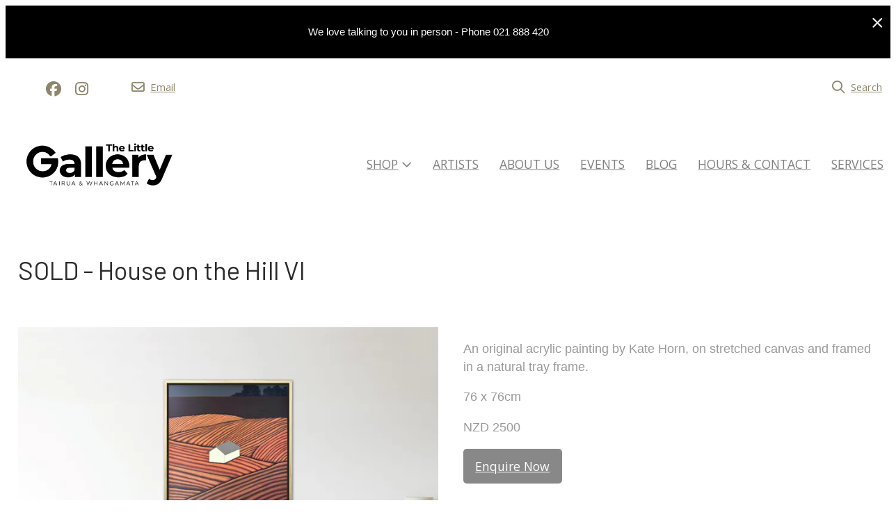

--- FILE ---
content_type: text/html;charset=utf-8
request_url: https://www.thelittlegallery.co.nz/product/house-on-the-hill-vi
body_size: 8389
content:
<!DOCTYPE html><html><head><title>SOLD - House on the Hill VI</title><meta name="viewport" content="width=device-width, initial-scale=1"></meta><meta name="robots" content="index"></meta><meta name="description" content="An original painting by Kate Horn"></meta><meta property="og:title" content="SOLD - House on the Hill VI"></meta><meta property="og:type" content="product"></meta><meta property="og:url" content="https://www.thelittlegallery.co.nz/product/house-on-the-hill-vi"></meta><meta property="og:image" content="https://cdn-asset-mel-2.airsquare.com/thelittlegallery/managed/image/product/E81D2473-223C-47B9-9321AC8379757109-2000w.webp?20230910120119"></meta><meta property="og:description" content="An original painting by Kate Horn"></meta><meta property="og:site_name" content="The Little Gallery"></meta><meta name="google-site-verification" content="4upuy7DoVO_q0Z4-WdVewPOpDY78oz6WaP8S5-0YW4M"></meta><link rel="canonical" href="https://www.thelittlegallery.co.nz/product/house-on-the-hill-vi"></link><link rel="shortcut icon" href="https://cdn-asset-mel-2.airsquare.com/thelittlegallery/managed/image/favicon.ico?20160204101456" fetchpriority="low"></link><script>!(function(n){function t(e){n.addEventListener(e,B)}function o(e){n.removeEventListener(e,B)}function u(e,n,t){L?C(e,n):(t||u.lazy&&void 0===t?q:S).push(e,n)}function c(e){k.head.appendChild(e)}function i(e,n){z.call(e.attributes)[y](n)}function r(e,n,t,o){return o=(n?k.getElementById(n):o)||k.createElement(e),n&&(o.id=n),t&&(o.onload=t),o}function s(e,n,t){(t=e.src)&&((n=r(m)).rel="preload",n.as=h,n.href=t,(t=e[g](w))&&n[b](w,t),(t=e[g](x))&&n[b](x,t),c(n))}function a(e,n){return z.call((n||k).querySelectorAll(e))}function f(e,n){e.parentNode.replaceChild(n,e)}function l(t,e){a("source,img",t)[y](l),i(t,function(e,n){(n=/^data-(.+)/.exec(e.name))&&t[b](n[1],e.value)}),"string"==typeof e&&e&&(t.className+=" "+e),p in t&&t[p]()}function e(e,n,t){u(function(t){(t=a(e||N))[y](s),(function o(e,n){(e=t[E]())&&((n=r(e.nodeName)).text=e.text,i(e,function(e){"type"!=e.name&&n[b](e.name,e.value)}),n.src&&!n[g]("async")?(n.onload=n.onerror=o,f(e,n)):(f(e,n),o()))})()},n,t)}var d="Defer",m="link",h="script",p="load",v="pageshow",y="forEach",g="getAttribute",b="setAttribute",E="shift",w="crossorigin",x="integrity",A=["mousemove","keydown","touchstart","wheel"],I="on"+v in n?v:p,N=h+"[type=deferjs]",j=n.IntersectionObserver,k=n.document||n,C=n.setTimeout,L=/p/.test(k.readyState),S=[],q=[],z=S.slice,B=function(e,n){for(n=I==e.type?(o(I),L=u,A[y](t),S):(A[y](o),q);n[0];)C(n[E](),n[E]())};e(),u.all=e,u.dom=function(e,n,i,c,r){u(function(t){function o(e){c&&!1===c(e)||l(e,i)}t=!!j&&new j(function(e){e[y](function(e,n){e.isIntersecting&&(t.unobserve(n=e.target),o(n))})},r),a(e||"[data-src]")[y](function(e){e[d]!=u&&(e[d]=u,t?t.observe(e):o(e))})},n,!1)},u.css=function(n,t,e,o,i){u(function(e){(e=r(m,t,o)).rel="stylesheet",e.href=n,c(e)},e,i)},u.js=function(n,t,e,o,i){u(function(e){(e=r(h,t,o)).src=n,c(e)},e,i)},u.reveal=l,n[d]=u,L||t(I)})(this);</script><link rel="stylesheet" media="print" type="text/css" id="google-fonts-css" onload="this.media='all'" href="https://fonts.googleapis.com/css2?family=Arimo:wght@300&amp;family=Open+Sans:wght@400&amp;family=Barlow:wght@400&amp;display=swap"></link><noscript><link rel="stylesheet" type="text/css" href="https://fonts.googleapis.com/css2?family=Arimo:wght@300&amp;family=Open+Sans:wght@400&amp;family=Barlow:wght@400&amp;display=swap"></link></noscript><link rel="stylesheet" type="text/css" id="css-variables" href="/asset/css/variables?timestamp=20221215085612"></link><link rel="stylesheet" type="text/css" href="https://cdn-static.airsquare.com/1137/compiled/website/css.cfm"></link><link rel="stylesheet" type="text/css" href="/asset/css/custom?timestamp="></link><script type="application/ld+json">
                        {
                            "@context" : "http://schema.org",
                            "@type" : "Organization",
                            "name" : "The Little Gallery",
                            "url" : "https://www.thelittlegallery.co.nz"
                            
                                ,"logo" : "https://cdn-asset-mel-2.airsquare.com/thelittlegallery/managed/image/logo-original.png"
                            
                                ,"contactPoint" : [
                                    {
                                        "@type" : "ContactPoint",
                                        "telephone" : "021 888 420",
                                        "contactType" : "customer service"
                                    }
                                ]
                            
                        }
                    </script><script type="deferjs" src="https://cdn-static.airsquare.com/1137/compiled/website/javascript-high-priority.cfm"></script><script type="deferjs">lazySizes.init();</script><script type="deferjs" src="https://www.googletagmanager.com/gtag/js?id=G-VWRP6K9VSR"></script><script type="deferjs">
                            window.dataLayer = window.dataLayer || [];
                            function gtag(){dataLayer.push(arguments);}
                            gtag('js', new Date());
                            gtag('config', 'G-VWRP6K9VSR',{'send_page_view': false});
                            </script><script type="deferjs" src="https://cdn-static.airsquare.com/1137/compiled/website/javascript-low-priority.cfm"></script></head><body class="header-bottom-layout-left-right"><header id="header" class="headroom headroom--top" data-headroom-offset="200"><style>
                            #notification-bar {
                                --row-background-primary-colour: rgb(0, 0, 0);--row-background-secondary-colour: rgb(0, 0, 0);--link-colour: #faf4f4;--link-hover-colour: #faf4f4;--paragraph-colour: #ffffff;--button-background-primary-colour: #ffffff;--button-background-secondary-colour: #ffffff;--button-background-gradient-angle: 0deg;--button-text-colour: #000000;--button-border-colour: #000000;--button-hover-background-colour: #ffffff;--button-hover-text-colour: #000000;--button-hover-border-colour: #ffffff;
                            }
                        </style><div id="notification-bar"><div id="notification-bar-content"><p><strong>We love talking to you in person -&#160;Phone 021 888 420&#160; &#160;</strong></p></div><div id="notification-bar-close-link"><a><i class="far fa-lg fa-xmark"></i></a></div></div><div id="header-top-wrapper"><div class="row"><div class="column size-12" id="header-top"><div id="header-top-left"><div id="header-social-navigation"><ul><li><a target="_blank" href="https://facebook.com/TheLittleGalleryOfFineArts"><i class="fab fa-lg fa-facebook"></i><span>Facebook</span></a></li><li><a target="_blank" href="https://instagram.com/thelittlegallery"><i class="fab fa-lg fa-instagram"></i><span>Instagram</span></a></li></ul></div><div id="header-contact-navigation"><ul><li><a target="_blank" href="mailto:info@thelittlegallery.co.nz"><i class="far fa-lg fa-envelope"></i><span>Email</span></a></li></ul></div></div><div class="right" id="header-top-right"><div id="header-utility-navigation"><ul><li><a href="/search"><i class="far fa-lg fa-search"></i><span>Search</span></a></li></ul></div></div></div></div></div><div id="header-bottom"><div class="row"><div class="column size-12" id="header-bottom-layout-left-right"><div id="header-bottom-logo"><a href="/"><picture><source type="image/png" srcset="https://cdn-asset-mel-2.airsquare.com/thelittlegallery/managed/image/logo-400w.png?20210831043751 400w, https://cdn-asset-mel-2.airsquare.com/thelittlegallery/managed/image/logo-600w.png?20210831043751 600w, https://cdn-asset-mel-2.airsquare.com/thelittlegallery/managed/image/logo-800w.png?20210831043751 800w"></source><img style="aspect-ratio: 5106 / 2189;" src="https://cdn-asset-mel-2.airsquare.com/thelittlegallery/managed/image/logo-400w.png?20210831043751" alt="The Little Gallery logo"></img></picture></a></div><div id="header-mobile-navigation"><a id="mobile-menu-open-link"><i class="fas fa-lg fa-bars"></i></a></div><div id="header-main-navigation"><ul><li><a href="/shop"><span>Shop</span><i class="far fa-angle-down"></i></a><ul class="dropdown"><li><a href="/art-work/category/originals"><span><i class="far fa-angle-right"></i></span><span>Originals</span></a></li><li><a href="/art-work/category/prints"><span><i class="far fa-angle-right"></i></span><span>Prints</span></a></li><li><a href="/art-work/category/weaving-sculpture"><span><i class="far fa-angle-right"></i></span><span>Weaving &amp; Sculpture</span></a></li><li><a href="/art-work/category/glass"><span><i class="far fa-angle-right"></i></span><span>Glass</span></a></li><li><a href="/art-work/category/ceramics"><span><i class="far fa-angle-right"></i></span><span>Ceramics</span></a></li><li><a href="/art-work/category/furniture"><span><i class="far fa-angle-right"></i></span><span>Furniture</span></a></li><li><a href="/art-work/category/jewellery"><span><i class="far fa-angle-right"></i></span><span>Jewellery</span></a></li><li><a href="/art-work/category/books"><span><i class="far fa-angle-right"></i></span><span>Books</span></a></li><li><a href="/art-work/category/gift-vouchers"><span><i class="far fa-angle-right"></i></span><span>Gift Vouchers</span></a></li><li><a href="/art-work/category/gifts-under-100"><span><i class="far fa-angle-right"></i></span><span>Gifts Under $100</span></a></li></ul></li><li><a href="/artists"><span>Artists</span></a></li><li><a href="/about-us"><span>About Us</span></a></li><li><a href="/events"><span>Events</span></a></li><li><a href="/blog"><span>Blog</span></a></li><li><a href="/contact-us"><span>Hours &amp; Contact</span></a></li><li><a href="/services"><span>Services</span></a></li></ul></div></div></div></div></header><main id="content"><script type="application/ld+json">
                        {
                            "@context": "https://schema.org/",
                            "@type": "Product",
                            "name": "SOLD - House on the Hill VI",
                            
                                "image": [
                                    "https://cdn-asset-mel-2.airsquare.com/thelittlegallery/managed/image/product/E81D2473-223C-47B9-9321AC8379757109-2000w.webp?20230910000119"
                                ],
                            
                                "description": "An original painting by Kate Horn",
                            
                            "offers": {
                                "@type": "Offer",
                                "url": "https://www.thelittlegallery.co.nz/product/house-on-the-hill-vi",
                                "availability": "https://schema.org/InStock",
                                
                                "priceCurrency": "NZD",
                                "price": "2500.00"
                            }
                        }
                    </script><div class="row" style="padding-top: var(--space-l);"><div class="column size-12"><h1>SOLD - House on the Hill VI</h1></div></div><div class="row" style="padding: var(--space-l) 0;"><div class="column size-6"><div class="media-gallery"><div id="main-carousel" class="carousel" style="visibility: hidden;"><a class="carousel__slide" data-fancybox="gallery" href="https://cdn-asset-mel-2.airsquare.com/thelittlegallery/managed/image/product/E81D2473-223C-47B9-9321AC8379757109-2000w.webp?20230910000119"><div class="image-aspect-ratio-natural" style="max-height: 500px;aspect-ratio: 3000 / 2421;"><picture><img sizes="(min-width: 1440px) 684px, (min-width: 769px) 50vw, 100vw" decoding="sync" fetchpriority="high" srcset="https://cdn-asset-mel-2.airsquare.com/thelittlegallery/managed/image/product/E81D2473-223C-47B9-9321AC8379757109-500w.webp?20230910000119 500w,https://cdn-asset-mel-2.airsquare.com/thelittlegallery/managed/image/product/E81D2473-223C-47B9-9321AC8379757109-600w.webp?20230910000119 600w,https://cdn-asset-mel-2.airsquare.com/thelittlegallery/managed/image/product/E81D2473-223C-47B9-9321AC8379757109-700w.webp?20230910000119 700w,https://cdn-asset-mel-2.airsquare.com/thelittlegallery/managed/image/product/E81D2473-223C-47B9-9321AC8379757109-800w.webp?20230910000119 800w,https://cdn-asset-mel-2.airsquare.com/thelittlegallery/managed/image/product/E81D2473-223C-47B9-9321AC8379757109-900w.webp?20230910000119 900w,https://cdn-asset-mel-2.airsquare.com/thelittlegallery/managed/image/product/E81D2473-223C-47B9-9321AC8379757109-1000w.webp?20230910000119 1000w,https://cdn-asset-mel-2.airsquare.com/thelittlegallery/managed/image/product/E81D2473-223C-47B9-9321AC8379757109-1250w.webp?20230910000119 1250w,https://cdn-asset-mel-2.airsquare.com/thelittlegallery/managed/image/product/E81D2473-223C-47B9-9321AC8379757109-1500w.webp?20230910000119 1500w" src="https://cdn-asset-mel-2.airsquare.com/thelittlegallery/managed/image/product/E81D2473-223C-47B9-9321AC8379757109-800w.webp?20230910000119"></img></picture></div></a><a class="carousel__slide" data-fancybox="gallery" href="https://cdn-asset-mel-2.airsquare.com/thelittlegallery/managed/image/product/310EB16D-FA3A-4B1B-8257D56552CB4D8E-2000w.webp?20230910000119"><div class="image-aspect-ratio-natural" style="max-height: 500px;aspect-ratio: 3000 / 2991;"><picture><img sizes="(min-width: 1440px) 684px, (min-width: 769px) 50vw, 100vw" decoding="async" data-lazy-srcset="https://cdn-asset-mel-2.airsquare.com/thelittlegallery/managed/image/product/310EB16D-FA3A-4B1B-8257D56552CB4D8E-500w.webp?20230910000119 500w,https://cdn-asset-mel-2.airsquare.com/thelittlegallery/managed/image/product/310EB16D-FA3A-4B1B-8257D56552CB4D8E-600w.webp?20230910000119 600w,https://cdn-asset-mel-2.airsquare.com/thelittlegallery/managed/image/product/310EB16D-FA3A-4B1B-8257D56552CB4D8E-700w.webp?20230910000119 700w,https://cdn-asset-mel-2.airsquare.com/thelittlegallery/managed/image/product/310EB16D-FA3A-4B1B-8257D56552CB4D8E-800w.webp?20230910000119 800w,https://cdn-asset-mel-2.airsquare.com/thelittlegallery/managed/image/product/310EB16D-FA3A-4B1B-8257D56552CB4D8E-900w.webp?20230910000119 900w,https://cdn-asset-mel-2.airsquare.com/thelittlegallery/managed/image/product/310EB16D-FA3A-4B1B-8257D56552CB4D8E-1000w.webp?20230910000119 1000w,https://cdn-asset-mel-2.airsquare.com/thelittlegallery/managed/image/product/310EB16D-FA3A-4B1B-8257D56552CB4D8E-1250w.webp?20230910000119 1250w,https://cdn-asset-mel-2.airsquare.com/thelittlegallery/managed/image/product/310EB16D-FA3A-4B1B-8257D56552CB4D8E-1500w.webp?20230910000119 1500w" data-lazy-src="https://cdn-asset-mel-2.airsquare.com/thelittlegallery/managed/image/product/310EB16D-FA3A-4B1B-8257D56552CB4D8E-800w.webp?20230910000119"></img></picture></div></a></div><p id="main-carousel-hint" class="hint" style="visibility: hidden;"><i class="far fa-search-plus"></i>Click to enlarge</p><div id="thumbnail-carousel" class="carousel" style="visibility: hidden;"><a class="carousel__slide image-link-hover-effect-fade" data-id="E81D2473-223C-47B9-9321AC8379757109"><div class="image-aspect-ratio-square"><picture><img decoding="sync" fetchpriority="high" srcset="https://cdn-asset-mel-2.airsquare.com/thelittlegallery/managed/image/product/E81D2473-223C-47B9-9321AC8379757109-100w.webp?20230910000119 1x,https://cdn-asset-mel-2.airsquare.com/thelittlegallery/managed/image/product/E81D2473-223C-47B9-9321AC8379757109-200w.webp?20230910000119 2x" src="https://cdn-asset-mel-2.airsquare.com/thelittlegallery/managed/image/product/E81D2473-223C-47B9-9321AC8379757109-100w.webp?20230910000119"></img></picture></div></a><a class="carousel__slide image-link-hover-effect-fade" data-id="310EB16D-FA3A-4B1B-8257D56552CB4D8E"><div class="image-aspect-ratio-square"><picture><img decoding="sync" fetchpriority="high" srcset="https://cdn-asset-mel-2.airsquare.com/thelittlegallery/managed/image/product/310EB16D-FA3A-4B1B-8257D56552CB4D8E-100w.webp?20230910000119 1x,https://cdn-asset-mel-2.airsquare.com/thelittlegallery/managed/image/product/310EB16D-FA3A-4B1B-8257D56552CB4D8E-200w.webp?20230910000119 2x" src="https://cdn-asset-mel-2.airsquare.com/thelittlegallery/managed/image/product/310EB16D-FA3A-4B1B-8257D56552CB4D8E-100w.webp?20230910000119"></img></picture></div></a></div></div><script type="deferjs"> 

                        const mainCarousel = new Carousel(document.querySelector("#main-carousel"), {
                            Dots: false,
                            
                            friction: 0.8,
                            slidesPerPage: 1,
                            Autoplay: false,
                            on: {
                                ready: function(carousel) {
                                    $('#main-carousel').css('visibility','visible');
                                    $('#main-carousel-hint').css('visibility','visible');
                                }
                            }
                        });

                        
                            const thumbCarousel = new Carousel(document.querySelector("#thumbnail-carousel"), {
                                Sync: {
                                    target: mainCarousel,
                                    friction: 0,
                                    Autoplay: false
                                },
                                Dots: false,
                                center: true,
                                infinite: false,
                                friction: 0.8,
                                Autoplay: false,
                                on: {
                                    ready: function(carousel) {
                                        $('#thumbnail-carousel').css('visibility','visible');
                                    }
                                }                                
                            });
                        
                            
                                Fancybox.bind('[data-fancybox="gallery"]', {
                                    mainClass: 'media-gallery-fancybox-container',
                                    Image: {
                                        zoom: false
                                    },
                                    Carousel: {
                                        friction: 0.8,
                                        Autoplay: false,
                                        on: {
                                            change: (that) => {
                                                mainCarousel.slideTo(mainCarousel.findPageForSlide(that.page), {
                                                    friction: 0
                                                });
                                            },
                                        }
                                    },
                                    Thumbs: {
                                        Carousel: {
                                            Autoplay: false
                                        }
                                    }
                                });
                            
                        </script></div><div class="column size-6"><div class="block user-defined-content"><p>An original acrylic painting by Kate Horn, on stretched canvas and framed in a natural tray frame.</p>

<p>76 x 76cm</p>

<p>NZD 2500</p>

<p><a class="button" href="mailto:info@thelittlegallery.co.nz?subject=House%20on%20a%20Hill%20VI%20by%20Kate%20Horn">Enquire Now</a></p></div><form action="/cart" method="post" id="add-to-cart-form" class="block"><input type="hidden" name="action" value="add_items"></input><input type="hidden" name="item_id_1" value="BC20A581-B00F-4422-9C70357CD3E67C94"></input><input type="hidden" name="item_type_1" value="1"></input><input type="hidden" name="item_quantity_1" id="add-to-cart-form-quantity-input" value="1"></input><fieldset><div><h4>Price</h4><p class="price"><span>$2,500.00</span></p></div><div><h4>Availability</h4><p class="in-stock">In stock</p></div></fieldset></form></div></div><div class="row" style="padding: var(--space-l) 0;"><div class="column size-12"><h3>Share</h3><ul class="icons horizontal"><li><a target="_blank" rel="nofollow" href="https://facebook.com/sharer.php?u=https://www.thelittlegallery.co.nz/product/house-on-the-hill-vi"><span><i class="fab fa-lg fa-facebook"></i></span><span>Facebook</span></a></li><li><a target="_blank" rel="nofollow" href="https://x.com/intent/post?text=SOLD - House on the Hill VI https://www.thelittlegallery.co.nz/product/house-on-the-hill-vi"><span><i class="fab fa-lg fa-x-twitter"></i></span><span>X (Twitter)</span></a></li><li><a target="_blank" rel="nofollow" href="https://pinterest.com/pin/create/button/?url=https://www.thelittlegallery.co.nz/product/house-on-the-hill-vi&amp;description=SOLD - House on the Hill VI&amp;media=https://cdn-asset-mel-2.airsquare.com/thelittlegallery/managed/image/product/E81D2473-223C-47B9-9321AC8379757109-2000w.webp?20230910000119"><span><i class="fab fa-lg fa-pinterest"></i></span><span>Pinterest</span></a></li></ul></div></div><script type="deferjs">
                gtag('event', 'view_item', {
                    'items': [{
                        
                        'item_name': `SOLD - House on the Hill VI`
                    }],
                    'currency': 'NZD'
                });
            </script><div class="dialog-supported hidden"><dialog id="back-in-stock-alert-dialog" class="full-screen-mobile" style="width: 600px;"><div class="dialog-close"><a onclick="closeBackInStockAlertDialog();"><i class="far fa-lg fa-xmark"></i></a></div><div class="dialog-wrapper"><h2>Email me when back in stock</h2><div id="back-in-stock-alert-error" class="block hidden error-box"><ul></ul></div><div id="back-in-stock-alert-success" class="block hidden success-box"><span><i class="far fa-lg fa-check"></i></span><span>All set up! We'll send you an email once this product is back in stock.</span></div><form id="back-in-stock-alert-form"><fieldset><div id="back-in-stock-alert-form-first-name"><h4>First name</h4><p><label for="back-in-stock-alert-form-first-name-input" id="back-in-stock-alert-form-first-name-label" class="hidden">First name</label><input type="text" name="first_name" value="" autocomplete="name" id="back-in-stock-alert-form-first-name-input" maxlength="50" tabindex="1" style="max-width: 200px;" autocorrect="off"></input></p></div><div id="back-in-stock-alert-form-email-address"><h4>Email address</h4><p><label for="back-in-stock-alert-form-email-address-input" id="back-in-stock-alert-form-email-address-label" class="hidden">Email address</label><input type="text" name="email_address" value="" autocomplete="email" id="back-in-stock-alert-form-email-address-input" maxlength="320" tabindex="2" style="max-width: 400px;" autocapitalize="off" autocorrect="off"></input></p></div><div class="button-panel"><button type="button" name="submit" id="back-in-stock-alert-form-submit-input" tabindex="3" class="button"><i class="far fa-lg fa-check"></i>Submit</button></div></fieldset></form></div></dialog></div><script type="deferjs">

                

                    function openBackInStockAlertDialog() {
                        resetBackInStockAlertForm();
                        window['back-in-stock-alert-dialog'].showModal();
                    }

                    function resetBackInStockAlertForm() {
                        $('#back-in-stock-alert-error').addClass('hidden');
                        $('#back-in-stock-alert-success').addClass('hidden');
                        $('#back-in-stock-alert-form').removeClass('hidden');
                    }

                    function closeBackInStockAlertDialog() {
                        window['back-in-stock-alert-dialog'].close();
                    }

                    $('#back-in-stock-alert-form-submit-input').click(function() {

                        $(this).attr('disabled',true).html('<i class="fal fa-lg fa-spinner-third fa-spin"></i>Submitting ...');

                        $('#back-in-stock-alert-error').addClass('hidden');
                        $('#back-in-stock-alert-error ul').html('');

                        $('#back-in-stock-alert-form-first-name-input').removeClass('error');
                        $('#back-in-stock-alert-form-email-address-input').removeClass('error');

                        var data = {};
                        data.item_type_1 = $('input[name="item_type_1"]').val();
                        if(data.item_type_1 == 1) {
                            data.item_id_1 = $('input[name="item_id_1"]').val();
                        }
                        else if(data.item_type_1 == 2) {
                            data.item_id_1 = $('select[name="item_id_1"]').val();
                        }
                        data.first_name = $('#back-in-stock-alert-form-first-name-input').val();
                        data.email_address = $('#back-in-stock-alert-form-email-address-input').val();

                        $.ajax({
                            type: "POST",
                            url: '/ajax/add-back-in-stock-alert',
                            timeout: 5000,
                            data: data,
                            cache: false,
                            success: function(data) {
                                $('#back-in-stock-alert-form').addClass('hidden');
                                $('#back-in-stock-alert-success').removeClass('hidden');
                                $('#back-in-stock-alert-form-submit-input').attr('disabled',false).html('Submit');
                            },
                            error: function(data) {
                                var error_codes = JSON.parse(data.responseText);
                                console.log(error_codes)
                                for (var i = 0; i < error_codes.length; i++) {
                                    var error_code = error_codes[i];
                                    var error_message = 'Something went wrong, please refresh your page and try again';
                                    if(error_code == 'missing_first_name') {
                                        $('#back-in-stock-alert-form-first-name-input').addClass('error');
                                        error_message = 'Please enter your first name';
                                    }
                                    else if(error_code == 'missing_email_address') {
                                        $('#back-in-stock-alert-form-email-address-input').addClass('error');
                                        error_message = 'Please enter your email address';
                                    }
                                    else if(error_code == 'invalid_email_address') {
                                        $('#back-in-stock-alert-form-email-address-input').addClass('error');
                                        error_message = 'Please enter a valid email address';
                                    }
                                    $('#back-in-stock-alert-error ul').append('<li>' + error_message +'</li>');
                                }
                                $('#back-in-stock-alert-error').removeClass('hidden');
                                $('#back-in-stock-alert-form-submit-input').attr('disabled',false).html('Submit');
                            }
                        });

                    });

                

            </script></main><footer id="footer"><div id="footer-top"><div class="row"><div class="column size-3"><ul class="icons"><li><a href="/contact-us"><span>Hours &amp; Contact</span></a></li><li><a href="/about-us"><span>About Us</span></a></li></ul></div><div class="column size-3"><ul class="icons"><li><a target="_blank" href="https://facebook.com/TheLittleGalleryOfFineArts"><span><i class="fab fa-lg fa-fw fa-facebook"></i></span><span>Facebook</span></a></li><li><a target="_blank" href="https://instagram.com/thelittlegallery"><span><i class="fab fa-lg fa-fw fa-instagram"></i></span><span>Instagram</span></a></li></ul></div><div class="column size-3"><p>228 Main Rd, Tairua 3508<br/>427 Port Rd, Whangamata 3620<br/>Coromandel Peninsula <br/>New Zealand<br/><a target="_blank" href="https://www.google.com/maps/d/u/1/edit?hl=en&amp;hl=en&amp;mid=1foziBViAEOcSaHRznKdjQQO6jTE&amp;ll=-37.06646513412875%2C175.87071555625005&amp;z=11"><i class="far fa-map-marker-alt"></i>Map</a></p></div><div class="column size-3"><ul class="icons"><li><a target="_blank" href="mailto:info@thelittlegallery.co.nz"><span><i class="far fa-lg fa-lg fa-fw fa-envelope"></i></span><span>Email</span></a></li><li><a target="_blank" href="tel:021 888 420"><span><i class="far fa-lg fa-fw fa-phone"></i></span><span>021 888 420</span></a></li></ul></div></div></div><div id="footer-attribution"><div class="row"><div class="column size-12"><p>© Copyright 2026 The Little Gallery. Built by <a href="http://www.webtrix.co.nz/" target="_blank">Webtrix</a>. Powered by <a href="https://www.airsquare.com" target="_blank">Airsquare</a>.</p></div></div></div></footer><nav id="mobile-menu-wrapper"><div id="mobile-menu"><div id="mobile-menu-close-link"><a><i class="far fa-lg fa-xmark"></i></a></div><div id="mobile-menu-utility-navigation"><ul><li><a href="/search"><i class="far fa-fw fa-lg fa-search"></i><span>Search</span></a></li></ul></div><div id="mobile-menu-main-navigation"><ul><li><a href="/shop"><span>Shop</span><i class="far fa-angle-down"></i></a><ul class="dropdown"><li><a href="/art-work/category/originals"><span><i class="far fa-angle-right"></i></span><span>Originals</span></a></li><li><a href="/art-work/category/prints"><span><i class="far fa-angle-right"></i></span><span>Prints</span></a></li><li><a href="/art-work/category/weaving-sculpture"><span><i class="far fa-angle-right"></i></span><span>Weaving &amp; Sculpture</span></a></li><li><a href="/art-work/category/glass"><span><i class="far fa-angle-right"></i></span><span>Glass</span></a></li><li><a href="/art-work/category/ceramics"><span><i class="far fa-angle-right"></i></span><span>Ceramics</span></a></li><li><a href="/art-work/category/furniture"><span><i class="far fa-angle-right"></i></span><span>Furniture</span></a></li><li><a href="/art-work/category/jewellery"><span><i class="far fa-angle-right"></i></span><span>Jewellery</span></a></li><li><a href="/art-work/category/books"><span><i class="far fa-angle-right"></i></span><span>Books</span></a></li><li><a href="/art-work/category/gift-vouchers"><span><i class="far fa-angle-right"></i></span><span>Gift Vouchers</span></a></li><li><a href="/art-work/category/gifts-under-100"><span><i class="far fa-angle-right"></i></span><span>Gifts Under $100</span></a></li></ul></li><li><a href="/artists"><span>Artists</span></a></li><li><a href="/about-us"><span>About Us</span></a></li><li><a href="/events"><span>Events</span></a></li><li><a href="/blog"><span>Blog</span></a></li><li><a href="/contact-us"><span>Hours &amp; Contact</span></a></li><li><a href="/services"><span>Services</span></a></li></ul></div><div id="mobile-menu-contact-navigation"><ul><li><a target="_blank" href="mailto:info@thelittlegallery.co.nz"><i class="far fa-fw fa-lg fa-envelope"></i><span>Email</span></a></li></ul></div><div id="mobile-menu-social-navigation"><ul><li><a target="_blank" href="https://facebook.com/TheLittleGalleryOfFineArts"><i class="fab fa-fw fa-lg fa-facebook"></i><span>Facebook</span></a></li><li><a target="_blank" href="https://instagram.com/thelittlegallery"><i class="fab fa-fw fa-lg fa-instagram"></i><span>Instagram</span></a></li></ul></div></div></nav><script type="deferjs">
                            gtag('event', 'page_view');
                            function cookieConsentGoogleAnalytics(settings) {
                                if(settings.indexOf('analytics') != -1) {
                                    window['ga-disable-G-VWRP6K9VSR']=false;
                                    if(settings.indexOf('marketing') != -1) {
                                        gtag('set', 'allow_google_signals', true);
                                    }
                                    gtag('event', 'page_view');
                                }
                            }
                        </script><script type="deferjs">
                    cookieConsentScripts('necessary|preferences|analytics|marketing');
                    </script><script type="deferjs">
                    AOSMobile.init({ offset: 200 });
                    AOSNonMobile.init({ offset: 200 });
                    document.querySelectorAll('img').forEach(function(img) {
                        img.addEventListener('load', function() {
                            AOSMobile.refresh();
                            AOSNonMobile.refresh();
                        })
                    });
                </script></body></html>

--- FILE ---
content_type: text/css;charset=UTF-8
request_url: https://www.thelittlegallery.co.nz/asset/css/variables?timestamp=20221215085612
body_size: 1286
content:
:root {--background-colour: #FFFFFF;--header-background-gradient-angle: 225deg;--header-background-primary-colour: #FFFFFF;--header-background-secondary-colour: #FFFFFF;--header-utility-navigation-background-gradient-angle: 225deg;--header-utility-navigation-background-primary-colour: #FFFFFF;--header-utility-navigation-background-secondary-colour: #FFFFFF;--header-utility-navigation-link-colour: #8C866C;--header-utility-navigation-link-hover-colour: #444444;--header-utility-navigation-link-selected-colour: #8C866C;--header-utility-navigation-link-hover-background-colour: transparent;--header-utility-navigation-link-selected-background-colour: transparent;--header-top-column-horizontal-padding-reduction: 1rem;--header-utility-navigation-dot-colour: #ff0000;--header-utility-navigation-border-bottom-colour: rgba(255, 255, 255, 0);--header-utility-navigation-border-bottom-width: 0px;--header-logo-size-adjustment-percentage: 0;--header-logo-title-colour: #FFFFFF;--header-mobile-navigation-colour: #333333;--header-main-navigation-border-top-colour: rgba(255, 255, 255, 0);--header-main-navigation-border-top-width: 0px;--header-main-navigation-background-gradient-angle: 225deg;--header-main-navigation-background-primary-colour: rgba(255, 255, 255, 0);--header-main-navigation-background-secondary-colour: rgba(255, 255, 255, 0);--header-main-navigation-link-colour: #808080;--header-main-navigation-link-hover-colour: #8D876F;--header-main-navigation-link-selected-colour: #444444;--header-main-navigation-link-hover-background-colour: transparent;--header-main-navigation-link-selected-background-colour: transparent;--header-bottom-layout-left-right-column-horizontal-padding-reduction: 1.5rem;--header-main-navigation-dropdown-offset: var(--header-bottom-layout-left-right-column-horizontal-padding-reduction);--header-main-navigation-dropdown-border-width: 1px;--header-main-navigation-dropdown-border-colour: #FFFFFF;--header-main-navigation-dropdown-background-colour: #FFFFFF;--header-main-navigation-dropdown-link-colour: rgb(128, 128, 128);--header-main-navigation-dropdown-link-hover-colour: #FFFFFF;--header-main-navigation-dropdown-link-hover-background-colour: rgb(128, 128, 128);--header-border-bottom-colour: #FFFFFF;--header-border-bottom-width: 1px;--mobile-menu-background-gradient-angle: 225deg;--mobile-menu-background-primary-colour: #888888;--mobile-menu-background-secondary-colour: #888888;--mobile-menu-link-colour: #FFFFFF;--mobile-menu-link-hover-colour: #888888;--mobile-menu-link-hover-background-colour: #FFFFFF;--utility-navigation-font-family-name: 'Open Sans';--utility-navigation-font-family-category: sans-serif;--utility-navigation-font-weight: 400;--utility-navigation-text-transform: none;--utility-navigation-font-size-adjustment-percentage: 0;--header-logo-title-font-family-name: 'Open Sans';--header-logo-title-font-family-category: sans-serif;--header-logo-title-font-weight: 400;--header-logo-title-text-transform: none;--header-logo-title-font-size-adjustment-percentage: 0;--main-navigation-font-family-name: 'Open Sans';--main-navigation-font-family-category: sans-serif;--main-navigation-font-weight: 400;--main-navigation-text-transform: uppercase;--main-navigation-font-size-adjustment-percentage: 0;--main-navigation-2nd-level-font-weight: 400;--main-navigation-2nd-level-text-transform: none;--main-navigation-2nd-level-font-size-adjustment-percentage: 0;--row-border-colour: #DDDDDD;--heading-1-colour: #2C2C2C;--heading-1-font-family-name: 'Barlow';--heading-1-font-family-category: sans-serif;--heading-1-font-weight: 400;--heading-1-text-transform: none;--heading-1-font-size-adjustment-percentage: 0;--heading-2-colour: #2C2C2C;--heading-2-font-family-name: 'Open Sans';--heading-2-font-family-category: sans-serif;--heading-2-font-weight: 400;--heading-2-text-transform: none;--heading-2-font-size-adjustment-percentage: 0;--heading-3-colour: #2C2C2C;--heading-3-font-family-name: 'Open Sans';--heading-3-font-family-category: sans-serif;--heading-3-font-weight: 400;--heading-3-text-transform: none;--heading-3-font-size-adjustment-percentage: 0;--heading-4-colour: #2C2C2C;--heading-4-font-family-name: 'Open Sans';--heading-4-font-family-category: sans-serif;--heading-4-font-weight: 400;--heading-4-text-transform: none;--heading-4-font-size-adjustment-percentage: 0;--paragraph-colour: #999999;--paragraph-font-family-name: 'Arimo';--paragraph-font-family-category: sans-serif;--paragraph-font-weight: 300;--paragraph-text-transform: none;--paragraph-font-size-adjustment-percentage: 0;--link-colour: #444444;--link-hover-colour: #888888;--horizontal-line-colour: #DDDDDD;--horizontal-line-height: 1px;--horizontal-line-width: 100%;--blockquote-background-colour: #EEEEEE;--blockquote-border-colour: rgba(255, 255, 255, 0);--blockquote-border-width: 0 0 0 0px;--blockquote-border-radius: 0px;--blockquote-font-family-name: 'Open Sans';--blockquote-font-family-category: sans-serif;--blockquote-font-weight: 400;--blockquote-text-transform: none;--blockquote-font-size-adjustment-percentage: 0;--form-fieldset-background-colour: #EEEEEE;--form-fieldset-border-colour: rgba(255, 255, 255, 0);--form-fieldset-border-radius: 0px;--form-fieldset-border-width: 0px;--form-input-background-colour: #ffffff;--form-input-border-colour: #dddddd;--form-input-border-radius: 0px;--form-input-border-width: 1px;--form-input-text-colour: #333333;--form-input-focus-border-colour: #2260c5;--form-success-colour: #659D32;--form-success-box-border-radius: 0px;--form-error-colour: #CD3333;--form-error-box-border-radius: 0px;--button-background-primary-colour: #888888;--button-background-secondary-colour: #888888;--button-background-gradient-angle: 225deg;--button-text-colour: #FFFFFF;--button-border-colour: rgba(255, 255, 255, 0);--button-hover-text-colour: #FFFFFF;--button-hover-background-colour: #888888;--button-hover-border-colour: rgba(255, 255, 255, 0);--button-border-radius: 5px;--button-border-width: 0px;--button-font-family-name: 'Open Sans';--button-font-family-name: 'Open Sans';--button-font-family-category: sans-serif;--button-font-weight: 400;--button-text-transform: none;--button-font-size-adjustment-percentage: 0;--footer-border-top-width: 1px;--footer-border-top-colour: #CEBC96;--footer-background-gradient-angle: 225deg;--footer-background-primary-colour: #999999;--footer-background-secondary-colour: #999999;--footer-paragraph-colour: #FFFFFF;--footer-link-colour: #FFFFFF;--footer-link-hover-colour: #FFFFFF;--footer-attribution-border-top-width: 0px;--footer-attribution-border-top-colour: rgba(255, 255, 255, 0);--footer-attribution-background-colour: rgba(255, 255, 255, 0);--footer-attribution-paragraph-colour: #FFFFFF;--footer-attribution-link-colour: #FFFFFF;--footer-attribution-link-hover-colour: #FFFFFF;--footer-attribution-text-align: left;--dialog-border-radius: 0px;--gallery-zoom-background-colour: rgba(24, 24, 27, 0.92);--gallery-zoom-foreground-colour: rgba(255, 255, 255, 1);--gallery-zoom-highlight-colour: rgba(255, 255, 255, 1);}

--- FILE ---
content_type: text/css;charset=UTF-8
request_url: https://www.thelittlegallery.co.nz/asset/css/custom?timestamp=
body_size: 249
content:
.portfolio-item .image { position: relative; margin-bottom:20px; float:left; width:100%; background:#fff;}
.portfolio-item .image .caption, .portfolio-item .slideshow .caption { z-index:1000; color: #000; padding: 8px 15px; text-align: center; position: absolute; bottom: 0px; left: 0px; right: 0px; background:#fff; opacity:0.7; }
.portfolio-item .slideshow { margin-bottom:20px; background: #fff; }
.portfolio-item .slideshow .next {
    color: #000;
}
.portfolio-item .slideshow .previous {
    color: #000;
}
.instagram-gallery-item a {
    background: #fff;
    display: table-cell;
    vertical-align: middle;
    height: 270px;
    width: 270px;
    text-align: center;
}